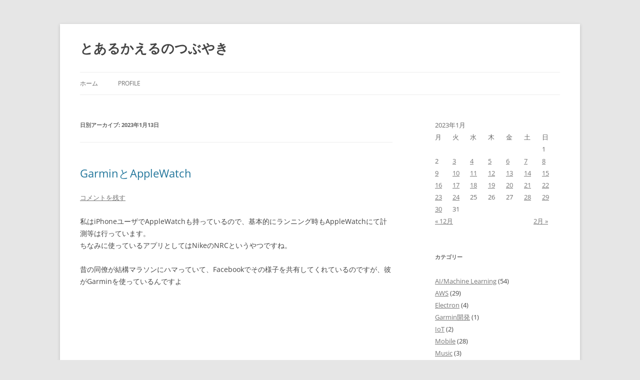

--- FILE ---
content_type: text/html; charset=UTF-8
request_url: https://kaerugekogeko.com/wp/2023/01/13/
body_size: 42942
content:
<!DOCTYPE html>
<html lang="ja">
<head>
<meta charset="UTF-8" />
<meta name="viewport" content="width=device-width, initial-scale=1.0" />
<title>13 | 1月 | 2023 | とあるかえるのつぶやき</title>
<link rel="profile" href="https://gmpg.org/xfn/11" />
<link rel="pingback" href="https://kaerugekogeko.com/wp/xmlrpc.php">
<meta name='robots' content='max-image-preview:large' />
<link rel='dns-prefetch' href='//www.googletagmanager.com' />
<link rel="alternate" type="application/rss+xml" title="とあるかえるのつぶやき &raquo; フィード" href="https://kaerugekogeko.com/wp/feed/" />
<link rel="alternate" type="application/rss+xml" title="とあるかえるのつぶやき &raquo; コメントフィード" href="https://kaerugekogeko.com/wp/comments/feed/" />
<style id='wp-img-auto-sizes-contain-inline-css' type='text/css'>
img:is([sizes=auto i],[sizes^="auto," i]){contain-intrinsic-size:3000px 1500px}
/*# sourceURL=wp-img-auto-sizes-contain-inline-css */
</style>
<style id='wp-emoji-styles-inline-css' type='text/css'>

	img.wp-smiley, img.emoji {
		display: inline !important;
		border: none !important;
		box-shadow: none !important;
		height: 1em !important;
		width: 1em !important;
		margin: 0 0.07em !important;
		vertical-align: -0.1em !important;
		background: none !important;
		padding: 0 !important;
	}
/*# sourceURL=wp-emoji-styles-inline-css */
</style>
<style id='wp-block-library-inline-css' type='text/css'>
:root{--wp-block-synced-color:#7a00df;--wp-block-synced-color--rgb:122,0,223;--wp-bound-block-color:var(--wp-block-synced-color);--wp-editor-canvas-background:#ddd;--wp-admin-theme-color:#007cba;--wp-admin-theme-color--rgb:0,124,186;--wp-admin-theme-color-darker-10:#006ba1;--wp-admin-theme-color-darker-10--rgb:0,107,160.5;--wp-admin-theme-color-darker-20:#005a87;--wp-admin-theme-color-darker-20--rgb:0,90,135;--wp-admin-border-width-focus:2px}@media (min-resolution:192dpi){:root{--wp-admin-border-width-focus:1.5px}}.wp-element-button{cursor:pointer}:root .has-very-light-gray-background-color{background-color:#eee}:root .has-very-dark-gray-background-color{background-color:#313131}:root .has-very-light-gray-color{color:#eee}:root .has-very-dark-gray-color{color:#313131}:root .has-vivid-green-cyan-to-vivid-cyan-blue-gradient-background{background:linear-gradient(135deg,#00d084,#0693e3)}:root .has-purple-crush-gradient-background{background:linear-gradient(135deg,#34e2e4,#4721fb 50%,#ab1dfe)}:root .has-hazy-dawn-gradient-background{background:linear-gradient(135deg,#faaca8,#dad0ec)}:root .has-subdued-olive-gradient-background{background:linear-gradient(135deg,#fafae1,#67a671)}:root .has-atomic-cream-gradient-background{background:linear-gradient(135deg,#fdd79a,#004a59)}:root .has-nightshade-gradient-background{background:linear-gradient(135deg,#330968,#31cdcf)}:root .has-midnight-gradient-background{background:linear-gradient(135deg,#020381,#2874fc)}:root{--wp--preset--font-size--normal:16px;--wp--preset--font-size--huge:42px}.has-regular-font-size{font-size:1em}.has-larger-font-size{font-size:2.625em}.has-normal-font-size{font-size:var(--wp--preset--font-size--normal)}.has-huge-font-size{font-size:var(--wp--preset--font-size--huge)}:root .has-text-align-center{text-align:center}:root .has-text-align-left{text-align:left}:root .has-text-align-right{text-align:right}.has-fit-text{white-space:nowrap!important}#end-resizable-editor-section{display:none}.aligncenter{clear:both}.items-justified-left{justify-content:flex-start}.items-justified-center{justify-content:center}.items-justified-right{justify-content:flex-end}.items-justified-space-between{justify-content:space-between}.screen-reader-text{word-wrap:normal!important;border:0;clip-path:inset(50%);height:1px;margin:-1px;overflow:hidden;padding:0;position:absolute;width:1px}.screen-reader-text:focus{background-color:#ddd;clip-path:none;color:#444;display:block;font-size:1em;height:auto;left:5px;line-height:normal;padding:15px 23px 14px;text-decoration:none;top:5px;width:auto;z-index:100000}html :where(.has-border-color){border-style:solid}html :where([style*=border-top-color]){border-top-style:solid}html :where([style*=border-right-color]){border-right-style:solid}html :where([style*=border-bottom-color]){border-bottom-style:solid}html :where([style*=border-left-color]){border-left-style:solid}html :where([style*=border-width]){border-style:solid}html :where([style*=border-top-width]){border-top-style:solid}html :where([style*=border-right-width]){border-right-style:solid}html :where([style*=border-bottom-width]){border-bottom-style:solid}html :where([style*=border-left-width]){border-left-style:solid}html :where(img[class*=wp-image-]){height:auto;max-width:100%}:where(figure){margin:0 0 1em}html :where(.is-position-sticky){--wp-admin--admin-bar--position-offset:var(--wp-admin--admin-bar--height,0px)}@media screen and (max-width:600px){html :where(.is-position-sticky){--wp-admin--admin-bar--position-offset:0px}}

/*# sourceURL=wp-block-library-inline-css */
</style><style id='wp-block-paragraph-inline-css' type='text/css'>
.is-small-text{font-size:.875em}.is-regular-text{font-size:1em}.is-large-text{font-size:2.25em}.is-larger-text{font-size:3em}.has-drop-cap:not(:focus):first-letter{float:left;font-size:8.4em;font-style:normal;font-weight:100;line-height:.68;margin:.05em .1em 0 0;text-transform:uppercase}body.rtl .has-drop-cap:not(:focus):first-letter{float:none;margin-left:.1em}p.has-drop-cap.has-background{overflow:hidden}:root :where(p.has-background){padding:1.25em 2.375em}:where(p.has-text-color:not(.has-link-color)) a{color:inherit}p.has-text-align-left[style*="writing-mode:vertical-lr"],p.has-text-align-right[style*="writing-mode:vertical-rl"]{rotate:180deg}
/*# sourceURL=https://kaerugekogeko.com/wp/wp-content/plugins/gutenberg/build/styles/block-library/paragraph/style.css */
</style>
<style id='global-styles-inline-css' type='text/css'>
:root{--wp--preset--aspect-ratio--square: 1;--wp--preset--aspect-ratio--4-3: 4/3;--wp--preset--aspect-ratio--3-4: 3/4;--wp--preset--aspect-ratio--3-2: 3/2;--wp--preset--aspect-ratio--2-3: 2/3;--wp--preset--aspect-ratio--16-9: 16/9;--wp--preset--aspect-ratio--9-16: 9/16;--wp--preset--color--black: #000000;--wp--preset--color--cyan-bluish-gray: #abb8c3;--wp--preset--color--white: #fff;--wp--preset--color--pale-pink: #f78da7;--wp--preset--color--vivid-red: #cf2e2e;--wp--preset--color--luminous-vivid-orange: #ff6900;--wp--preset--color--luminous-vivid-amber: #fcb900;--wp--preset--color--light-green-cyan: #7bdcb5;--wp--preset--color--vivid-green-cyan: #00d084;--wp--preset--color--pale-cyan-blue: #8ed1fc;--wp--preset--color--vivid-cyan-blue: #0693e3;--wp--preset--color--vivid-purple: #9b51e0;--wp--preset--color--blue: #21759b;--wp--preset--color--dark-gray: #444;--wp--preset--color--medium-gray: #9f9f9f;--wp--preset--color--light-gray: #e6e6e6;--wp--preset--gradient--vivid-cyan-blue-to-vivid-purple: linear-gradient(135deg,rgb(6,147,227) 0%,rgb(155,81,224) 100%);--wp--preset--gradient--light-green-cyan-to-vivid-green-cyan: linear-gradient(135deg,rgb(122,220,180) 0%,rgb(0,208,130) 100%);--wp--preset--gradient--luminous-vivid-amber-to-luminous-vivid-orange: linear-gradient(135deg,rgb(252,185,0) 0%,rgb(255,105,0) 100%);--wp--preset--gradient--luminous-vivid-orange-to-vivid-red: linear-gradient(135deg,rgb(255,105,0) 0%,rgb(207,46,46) 100%);--wp--preset--gradient--very-light-gray-to-cyan-bluish-gray: linear-gradient(135deg,rgb(238,238,238) 0%,rgb(169,184,195) 100%);--wp--preset--gradient--cool-to-warm-spectrum: linear-gradient(135deg,rgb(74,234,220) 0%,rgb(151,120,209) 20%,rgb(207,42,186) 40%,rgb(238,44,130) 60%,rgb(251,105,98) 80%,rgb(254,248,76) 100%);--wp--preset--gradient--blush-light-purple: linear-gradient(135deg,rgb(255,206,236) 0%,rgb(152,150,240) 100%);--wp--preset--gradient--blush-bordeaux: linear-gradient(135deg,rgb(254,205,165) 0%,rgb(254,45,45) 50%,rgb(107,0,62) 100%);--wp--preset--gradient--luminous-dusk: linear-gradient(135deg,rgb(255,203,112) 0%,rgb(199,81,192) 50%,rgb(65,88,208) 100%);--wp--preset--gradient--pale-ocean: linear-gradient(135deg,rgb(255,245,203) 0%,rgb(182,227,212) 50%,rgb(51,167,181) 100%);--wp--preset--gradient--electric-grass: linear-gradient(135deg,rgb(202,248,128) 0%,rgb(113,206,126) 100%);--wp--preset--gradient--midnight: linear-gradient(135deg,rgb(2,3,129) 0%,rgb(40,116,252) 100%);--wp--preset--font-size--small: 13px;--wp--preset--font-size--medium: 20px;--wp--preset--font-size--large: 36px;--wp--preset--font-size--x-large: 42px;--wp--preset--spacing--20: 0.44rem;--wp--preset--spacing--30: 0.67rem;--wp--preset--spacing--40: 1rem;--wp--preset--spacing--50: 1.5rem;--wp--preset--spacing--60: 2.25rem;--wp--preset--spacing--70: 3.38rem;--wp--preset--spacing--80: 5.06rem;--wp--preset--shadow--natural: 6px 6px 9px rgba(0, 0, 0, 0.2);--wp--preset--shadow--deep: 12px 12px 50px rgba(0, 0, 0, 0.4);--wp--preset--shadow--sharp: 6px 6px 0px rgba(0, 0, 0, 0.2);--wp--preset--shadow--outlined: 6px 6px 0px -3px rgb(255, 255, 255), 6px 6px rgb(0, 0, 0);--wp--preset--shadow--crisp: 6px 6px 0px rgb(0, 0, 0);}:where(.is-layout-flex){gap: 0.5em;}:where(.is-layout-grid){gap: 0.5em;}body .is-layout-flex{display: flex;}.is-layout-flex{flex-wrap: wrap;align-items: center;}.is-layout-flex > :is(*, div){margin: 0;}body .is-layout-grid{display: grid;}.is-layout-grid > :is(*, div){margin: 0;}:where(.wp-block-columns.is-layout-flex){gap: 2em;}:where(.wp-block-columns.is-layout-grid){gap: 2em;}:where(.wp-block-post-template.is-layout-flex){gap: 1.25em;}:where(.wp-block-post-template.is-layout-grid){gap: 1.25em;}.has-black-color{color: var(--wp--preset--color--black) !important;}.has-cyan-bluish-gray-color{color: var(--wp--preset--color--cyan-bluish-gray) !important;}.has-white-color{color: var(--wp--preset--color--white) !important;}.has-pale-pink-color{color: var(--wp--preset--color--pale-pink) !important;}.has-vivid-red-color{color: var(--wp--preset--color--vivid-red) !important;}.has-luminous-vivid-orange-color{color: var(--wp--preset--color--luminous-vivid-orange) !important;}.has-luminous-vivid-amber-color{color: var(--wp--preset--color--luminous-vivid-amber) !important;}.has-light-green-cyan-color{color: var(--wp--preset--color--light-green-cyan) !important;}.has-vivid-green-cyan-color{color: var(--wp--preset--color--vivid-green-cyan) !important;}.has-pale-cyan-blue-color{color: var(--wp--preset--color--pale-cyan-blue) !important;}.has-vivid-cyan-blue-color{color: var(--wp--preset--color--vivid-cyan-blue) !important;}.has-vivid-purple-color{color: var(--wp--preset--color--vivid-purple) !important;}.has-black-background-color{background-color: var(--wp--preset--color--black) !important;}.has-cyan-bluish-gray-background-color{background-color: var(--wp--preset--color--cyan-bluish-gray) !important;}.has-white-background-color{background-color: var(--wp--preset--color--white) !important;}.has-pale-pink-background-color{background-color: var(--wp--preset--color--pale-pink) !important;}.has-vivid-red-background-color{background-color: var(--wp--preset--color--vivid-red) !important;}.has-luminous-vivid-orange-background-color{background-color: var(--wp--preset--color--luminous-vivid-orange) !important;}.has-luminous-vivid-amber-background-color{background-color: var(--wp--preset--color--luminous-vivid-amber) !important;}.has-light-green-cyan-background-color{background-color: var(--wp--preset--color--light-green-cyan) !important;}.has-vivid-green-cyan-background-color{background-color: var(--wp--preset--color--vivid-green-cyan) !important;}.has-pale-cyan-blue-background-color{background-color: var(--wp--preset--color--pale-cyan-blue) !important;}.has-vivid-cyan-blue-background-color{background-color: var(--wp--preset--color--vivid-cyan-blue) !important;}.has-vivid-purple-background-color{background-color: var(--wp--preset--color--vivid-purple) !important;}.has-black-border-color{border-color: var(--wp--preset--color--black) !important;}.has-cyan-bluish-gray-border-color{border-color: var(--wp--preset--color--cyan-bluish-gray) !important;}.has-white-border-color{border-color: var(--wp--preset--color--white) !important;}.has-pale-pink-border-color{border-color: var(--wp--preset--color--pale-pink) !important;}.has-vivid-red-border-color{border-color: var(--wp--preset--color--vivid-red) !important;}.has-luminous-vivid-orange-border-color{border-color: var(--wp--preset--color--luminous-vivid-orange) !important;}.has-luminous-vivid-amber-border-color{border-color: var(--wp--preset--color--luminous-vivid-amber) !important;}.has-light-green-cyan-border-color{border-color: var(--wp--preset--color--light-green-cyan) !important;}.has-vivid-green-cyan-border-color{border-color: var(--wp--preset--color--vivid-green-cyan) !important;}.has-pale-cyan-blue-border-color{border-color: var(--wp--preset--color--pale-cyan-blue) !important;}.has-vivid-cyan-blue-border-color{border-color: var(--wp--preset--color--vivid-cyan-blue) !important;}.has-vivid-purple-border-color{border-color: var(--wp--preset--color--vivid-purple) !important;}.has-vivid-cyan-blue-to-vivid-purple-gradient-background{background: var(--wp--preset--gradient--vivid-cyan-blue-to-vivid-purple) !important;}.has-light-green-cyan-to-vivid-green-cyan-gradient-background{background: var(--wp--preset--gradient--light-green-cyan-to-vivid-green-cyan) !important;}.has-luminous-vivid-amber-to-luminous-vivid-orange-gradient-background{background: var(--wp--preset--gradient--luminous-vivid-amber-to-luminous-vivid-orange) !important;}.has-luminous-vivid-orange-to-vivid-red-gradient-background{background: var(--wp--preset--gradient--luminous-vivid-orange-to-vivid-red) !important;}.has-very-light-gray-to-cyan-bluish-gray-gradient-background{background: var(--wp--preset--gradient--very-light-gray-to-cyan-bluish-gray) !important;}.has-cool-to-warm-spectrum-gradient-background{background: var(--wp--preset--gradient--cool-to-warm-spectrum) !important;}.has-blush-light-purple-gradient-background{background: var(--wp--preset--gradient--blush-light-purple) !important;}.has-blush-bordeaux-gradient-background{background: var(--wp--preset--gradient--blush-bordeaux) !important;}.has-luminous-dusk-gradient-background{background: var(--wp--preset--gradient--luminous-dusk) !important;}.has-pale-ocean-gradient-background{background: var(--wp--preset--gradient--pale-ocean) !important;}.has-electric-grass-gradient-background{background: var(--wp--preset--gradient--electric-grass) !important;}.has-midnight-gradient-background{background: var(--wp--preset--gradient--midnight) !important;}.has-small-font-size{font-size: var(--wp--preset--font-size--small) !important;}.has-medium-font-size{font-size: var(--wp--preset--font-size--medium) !important;}.has-large-font-size{font-size: var(--wp--preset--font-size--large) !important;}.has-x-large-font-size{font-size: var(--wp--preset--font-size--x-large) !important;}
/*# sourceURL=global-styles-inline-css */
</style>

<style id='classic-theme-styles-inline-css' type='text/css'>
.wp-block-button__link{background-color:#32373c;border-radius:9999px;box-shadow:none;color:#fff;font-size:1.125em;padding:calc(.667em + 2px) calc(1.333em + 2px);text-decoration:none}.wp-block-file__button{background:#32373c;color:#fff}.wp-block-accordion-heading{margin:0}.wp-block-accordion-heading__toggle{background-color:inherit!important;color:inherit!important}.wp-block-accordion-heading__toggle:not(:focus-visible){outline:none}.wp-block-accordion-heading__toggle:focus,.wp-block-accordion-heading__toggle:hover{background-color:inherit!important;border:none;box-shadow:none;color:inherit;padding:var(--wp--preset--spacing--20,1em) 0;text-decoration:none}.wp-block-accordion-heading__toggle:focus-visible{outline:auto;outline-offset:0}
/*# sourceURL=https://kaerugekogeko.com/wp/wp-content/plugins/gutenberg/build/styles/block-library/classic.css */
</style>
<link rel='stylesheet' id='toc-screen-css' href='https://kaerugekogeko.com/wp/wp-content/plugins/table-of-contents-plus/screen.min.css?ver=2411.1' type='text/css' media='all' />
<link rel='stylesheet' id='twentytwelve-fonts-css' href='https://kaerugekogeko.com/wp/wp-content/themes/twentytwelve/fonts/font-open-sans.css?ver=20230328' type='text/css' media='all' />
<link rel='stylesheet' id='twentytwelve-style-css' href='https://kaerugekogeko.com/wp/wp-content/themes/twentytwelve/style.css?ver=20251202' type='text/css' media='all' />
<link rel='stylesheet' id='twentytwelve-block-style-css' href='https://kaerugekogeko.com/wp/wp-content/themes/twentytwelve/css/blocks.css?ver=20251031' type='text/css' media='all' />
<link rel='stylesheet' id='hcb-style-css' href='https://kaerugekogeko.com/wp/wp-content/plugins/highlighting-code-block/build/css/hcb--light.css?ver=2.0.1' type='text/css' media='all' />
<style id='hcb-style-inline-css' type='text/css'>
:root{--hcb--fz--base: 14px}:root{--hcb--fz--mobile: 13px}:root{--hcb--ff:Menlo, Consolas, "Hiragino Kaku Gothic ProN", "Hiragino Sans", Meiryo, sans-serif;}
/*# sourceURL=hcb-style-inline-css */
</style>
<script type="text/javascript" src="https://kaerugekogeko.com/wp/wp-includes/js/jquery/jquery.min.js?ver=3.7.1" id="jquery-core-js"></script>
<script type="text/javascript" src="https://kaerugekogeko.com/wp/wp-includes/js/jquery/jquery-migrate.min.js?ver=3.4.1" id="jquery-migrate-js"></script>
<script type="text/javascript" src="https://kaerugekogeko.com/wp/wp-content/themes/twentytwelve/js/navigation.js?ver=20250303" id="twentytwelve-navigation-js" defer="defer" data-wp-strategy="defer"></script>

<!-- Site Kit によって追加された Google タグ（gtag.js）スニペット -->
<!-- Google アナリティクス スニペット (Site Kit が追加) -->
<script type="text/javascript" src="https://www.googletagmanager.com/gtag/js?id=GT-M6PNKT" id="google_gtagjs-js" async></script>
<script type="text/javascript" id="google_gtagjs-js-after">
/* <![CDATA[ */
window.dataLayer = window.dataLayer || [];function gtag(){dataLayer.push(arguments);}
gtag("set","linker",{"domains":["kaerugekogeko.com"]});
gtag("js", new Date());
gtag("set", "developer_id.dZTNiMT", true);
gtag("config", "GT-M6PNKT");
//# sourceURL=google_gtagjs-js-after
/* ]]> */
</script>
<link rel="https://api.w.org/" href="https://kaerugekogeko.com/wp/wp-json/" /><link rel="EditURI" type="application/rsd+xml" title="RSD" href="https://kaerugekogeko.com/wp/xmlrpc.php?rsd" />
<meta name="generator" content="WordPress 6.9" />
<meta name="generator" content="Site Kit by Google 1.171.0" /><meta name="google-site-verification" content="avWrhyoX9l-iw2b9lDLUzrmxPNvQXAsqio8rVsM2Ojw"><style type="text/css">.recentcomments a{display:inline !important;padding:0 !important;margin:0 !important;}</style>	<style type="text/css" id="twentytwelve-header-css">
			.site-header h1 a,
		.site-header h2 {
			color: #444;
		}
		</style>
	</head>

<body class="archive date wp-embed-responsive wp-theme-twentytwelve custom-font-enabled single-author">
<div id="page" class="hfeed site">
	<a class="screen-reader-text skip-link" href="#content">コンテンツへスキップ</a>
	<header id="masthead" class="site-header">
		<hgroup>
							<h1 class="site-title"><a href="https://kaerugekogeko.com/wp/" rel="home" >とあるかえるのつぶやき</a></h1>
						</hgroup>

		<nav id="site-navigation" class="main-navigation">
			<button class="menu-toggle">メニュー</button>
			<div class="nav-menu"><ul>
<li ><a href="https://kaerugekogeko.com/wp/">ホーム</a></li><li class="page_item page-item-2"><a href="https://kaerugekogeko.com/wp/sample-page/">Profile</a></li>
</ul></div>
		</nav><!-- #site-navigation -->

			</header><!-- #masthead -->

	<div id="main" class="wrapper">

	<section id="primary" class="site-content">
		<div id="content" role="main">

					<header class="archive-header">
				<h1 class="archive-title">
				日別アーカイブ: <span>2023年1月13日</span>				</h1>
			</header><!-- .archive-header -->

			
	<article id="post-2483" class="post-2483 post type-post status-publish format-standard hentry category-21">
				<header class="entry-header">
			
						<h1 class="entry-title">
				<a href="https://kaerugekogeko.com/wp/garmin%e3%81%a8applewatch/" rel="bookmark">GarminとAppleWatch</a>
			</h1>
										<div class="comments-link">
					<a href="https://kaerugekogeko.com/wp/garmin%e3%81%a8applewatch/#respond"><span class="leave-reply">コメントを残す</span></a>				</div><!-- .comments-link -->
					</header><!-- .entry-header -->

				<div class="entry-content">
			
<p>私はiPhoneユーザでAppleWatchも持っているので、基本的にランニング時もAppleWatchにて計測等は行っています。<br>ちなみに使っているアプリとしてはNikeのNRCというやつですね。</p>



<p>昔の同僚が結構マラソンにハマっていて、Facebookでその様子を共有してくれているのですが、彼がGarminを使っているんですよ</p>



<iframe sandbox="allow-popups allow-scripts allow-modals allow-forms allow-same-origin" style="width:120px;height:240px;" marginwidth="0" marginheight="0" scrolling="no" frameborder="0" src="//rcm-fe.amazon-adsystem.com/e/cm?lt1=_blank&#038;bc1=000000&#038;IS2=1&#038;bg1=FFFFFF&#038;fc1=000000&#038;lc1=0000FF&#038;t=krote-22&#038;language=ja_JP&#038;o=9&#038;p=8&#038;l=as4&#038;m=amazon&#038;f=ifr&#038;ref=as_ss_li_til&#038;asins=B0B18JL1PK&#038;linkId=24a193b57c004755b6248efb74e58274"></iframe>



<p>あまり把握していなかったのですが、Garminはこういったスポーツに特化していて、様々な計測がAppleWatchよりも正確であったり種類が多かったりするそうです。</p>



<p>このあたりはハード的な要素なので、AppleWatchのように特にエクササイズに特化しているわけではないスマートウォッチでは難しいところ。</p>



<p>ただ、それよりも羨ましいのは、トレーニングメニューがしっかりとしていて色々と提案してくれるところなんですよね。</p>



<p>このあたりは、ハード的な話ではなくてソフト的な話だと思うので、別にAppleWatchであってもデキルんじゃないだろうか？と思うんですよ。</p>



<p>もちろんNRCでもメニューが無いわけではないですが、今の自分にあったカスタマイズされた提案が出てくるわけじゃないんですよね。</p>



<p>このあたり、良いアプリがあれば試してみたいので、あれこれインストールしてみようと思います。</p>



<p>有料のサブスクリプションサービスもきっとあるんだろうけどなぁ。<br>もうちょっと、自分なりにやってみて限界を迎えそうであれば試してみる形なのかもしれません</p>



<p>なにかいいのがあればどなたか教えてください</p>
					</div><!-- .entry-content -->
		
		<footer class="entry-meta">
			カテゴリー: <a href="https://kaerugekogeko.com/wp/category/%e3%83%9e%e3%83%a9%e3%82%bd%e3%83%b3/" rel="category tag">マラソン</a> | 投稿日: <a href="https://kaerugekogeko.com/wp/garmin%e3%81%a8applewatch/" title="8:00 PM" rel="bookmark"><time class="entry-date" datetime="2023-01-13T20:00:00+09:00">2023年1月13日</time></a> | <span class="by-author">投稿者: <span class="author vcard"><a class="url fn n" href="https://kaerugekogeko.com/wp/author/krote/" title="krote の投稿をすべて表示" rel="author">krote</a></span></span>								</footer><!-- .entry-meta -->
	</article><!-- #post -->

		
		</div><!-- #content -->
	</section><!-- #primary -->


			<div id="secondary" class="widget-area" role="complementary">
			<aside id="calendar-2" class="widget widget_calendar"><div id="calendar_wrap" class="calendar_wrap"><table id="wp-calendar" class="wp-calendar-table">
	<caption>2023年1月</caption>
	<thead>
	<tr>
		<th scope="col" aria-label="月曜日">月</th>
		<th scope="col" aria-label="火曜日">火</th>
		<th scope="col" aria-label="水曜日">水</th>
		<th scope="col" aria-label="木曜日">木</th>
		<th scope="col" aria-label="金曜日">金</th>
		<th scope="col" aria-label="土曜日">土</th>
		<th scope="col" aria-label="日曜日">日</th>
	</tr>
	</thead>
	<tbody>
	<tr>
		<td colspan="6" class="pad">&nbsp;</td><td>1</td>
	</tr>
	<tr>
		<td>2</td><td><a href="https://kaerugekogeko.com/wp/2023/01/03/" aria-label="2023年1月3日 に投稿を公開">3</a></td><td><a href="https://kaerugekogeko.com/wp/2023/01/04/" aria-label="2023年1月4日 に投稿を公開">4</a></td><td><a href="https://kaerugekogeko.com/wp/2023/01/05/" aria-label="2023年1月5日 に投稿を公開">5</a></td><td><a href="https://kaerugekogeko.com/wp/2023/01/06/" aria-label="2023年1月6日 に投稿を公開">6</a></td><td><a href="https://kaerugekogeko.com/wp/2023/01/07/" aria-label="2023年1月7日 に投稿を公開">7</a></td><td><a href="https://kaerugekogeko.com/wp/2023/01/08/" aria-label="2023年1月8日 に投稿を公開">8</a></td>
	</tr>
	<tr>
		<td><a href="https://kaerugekogeko.com/wp/2023/01/09/" aria-label="2023年1月9日 に投稿を公開">9</a></td><td><a href="https://kaerugekogeko.com/wp/2023/01/10/" aria-label="2023年1月10日 に投稿を公開">10</a></td><td><a href="https://kaerugekogeko.com/wp/2023/01/11/" aria-label="2023年1月11日 に投稿を公開">11</a></td><td><a href="https://kaerugekogeko.com/wp/2023/01/12/" aria-label="2023年1月12日 に投稿を公開">12</a></td><td><a href="https://kaerugekogeko.com/wp/2023/01/13/" aria-label="2023年1月13日 に投稿を公開">13</a></td><td><a href="https://kaerugekogeko.com/wp/2023/01/14/" aria-label="2023年1月14日 に投稿を公開">14</a></td><td><a href="https://kaerugekogeko.com/wp/2023/01/15/" aria-label="2023年1月15日 に投稿を公開">15</a></td>
	</tr>
	<tr>
		<td><a href="https://kaerugekogeko.com/wp/2023/01/16/" aria-label="2023年1月16日 に投稿を公開">16</a></td><td><a href="https://kaerugekogeko.com/wp/2023/01/17/" aria-label="2023年1月17日 に投稿を公開">17</a></td><td><a href="https://kaerugekogeko.com/wp/2023/01/18/" aria-label="2023年1月18日 に投稿を公開">18</a></td><td><a href="https://kaerugekogeko.com/wp/2023/01/19/" aria-label="2023年1月19日 に投稿を公開">19</a></td><td><a href="https://kaerugekogeko.com/wp/2023/01/20/" aria-label="2023年1月20日 に投稿を公開">20</a></td><td><a href="https://kaerugekogeko.com/wp/2023/01/21/" aria-label="2023年1月21日 に投稿を公開">21</a></td><td><a href="https://kaerugekogeko.com/wp/2023/01/22/" aria-label="2023年1月22日 に投稿を公開">22</a></td>
	</tr>
	<tr>
		<td><a href="https://kaerugekogeko.com/wp/2023/01/23/" aria-label="2023年1月23日 に投稿を公開">23</a></td><td><a href="https://kaerugekogeko.com/wp/2023/01/24/" aria-label="2023年1月24日 に投稿を公開">24</a></td><td>25</td><td>26</td><td>27</td><td><a href="https://kaerugekogeko.com/wp/2023/01/28/" aria-label="2023年1月28日 に投稿を公開">28</a></td><td><a href="https://kaerugekogeko.com/wp/2023/01/29/" aria-label="2023年1月29日 に投稿を公開">29</a></td>
	</tr>
	<tr>
		<td><a href="https://kaerugekogeko.com/wp/2023/01/30/" aria-label="2023年1月30日 に投稿を公開">30</a></td><td>31</td>
		<td class="pad" colspan="5">&nbsp;</td>
	</tr>
	</tbody>
	</table><nav aria-label="前と次の月" class="wp-calendar-nav">
		<span class="wp-calendar-nav-prev"><a href="https://kaerugekogeko.com/wp/2022/12/">&laquo; 12月</a></span>
		<span class="pad">&nbsp;</span>
		<span class="wp-calendar-nav-next"><a href="https://kaerugekogeko.com/wp/2023/02/">2月 &raquo;</a></span>
	</nav></div></aside><aside id="categories-2" class="widget widget_categories"><h3 class="widget-title">カテゴリー</h3>
			<ul>
					<li class="cat-item cat-item-36"><a href="https://kaerugekogeko.com/wp/category/machine-learning/">AI/Machine Learning</a> (54)
</li>
	<li class="cat-item cat-item-34"><a href="https://kaerugekogeko.com/wp/category/aws/">AWS</a> (29)
</li>
	<li class="cat-item cat-item-54"><a href="https://kaerugekogeko.com/wp/category/%e3%82%bd%e3%83%95%e3%83%88%e3%82%a6%e3%82%a7%e3%82%a2%e9%96%8b%e7%99%ba/electron/">Electron</a> (4)
</li>
	<li class="cat-item cat-item-52"><a href="https://kaerugekogeko.com/wp/category/%e3%82%bd%e3%83%95%e3%83%88%e3%82%a6%e3%82%a7%e3%82%a2%e9%96%8b%e7%99%ba/garmin%e9%96%8b%e7%99%ba/">Garmin開発</a> (1)
</li>
	<li class="cat-item cat-item-39"><a href="https://kaerugekogeko.com/wp/category/%e3%82%bd%e3%83%95%e3%83%88%e3%82%a6%e3%82%a7%e3%82%a2%e9%96%8b%e7%99%ba/iot/">IoT</a> (2)
</li>
	<li class="cat-item cat-item-11"><a href="https://kaerugekogeko.com/wp/category/mobile/">Mobile</a> (28)
</li>
	<li class="cat-item cat-item-27"><a href="https://kaerugekogeko.com/wp/category/music/">Music</a> (3)
</li>
	<li class="cat-item cat-item-43"><a href="https://kaerugekogeko.com/wp/category/nft/">NFT</a> (8)
</li>
	<li class="cat-item cat-item-33"><a href="https://kaerugekogeko.com/wp/category/%e3%82%bd%e3%83%95%e3%83%88%e3%82%a6%e3%82%a7%e3%82%a2%e9%96%8b%e7%99%ba/node/">node</a> (3)
</li>
	<li class="cat-item cat-item-6"><a href="https://kaerugekogeko.com/wp/category/office/">Office</a> (14)
</li>
	<li class="cat-item cat-item-49"><a href="https://kaerugekogeko.com/wp/category/%e3%82%bd%e3%83%95%e3%83%88%e3%82%a6%e3%82%a7%e3%82%a2%e9%96%8b%e7%99%ba/swift/">Swift</a> (2)
</li>
	<li class="cat-item cat-item-47"><a href="https://kaerugekogeko.com/wp/category/web3/">Web3</a> (8)
</li>
	<li class="cat-item cat-item-7"><a href="https://kaerugekogeko.com/wp/category/windows/">Windows</a> (76)
</li>
	<li class="cat-item cat-item-51"><a href="https://kaerugekogeko.com/wp/category/%e3%82%bd%e3%83%95%e3%83%88%e3%82%a6%e3%82%a7%e3%82%a2%e9%96%8b%e7%99%ba/gadget/">ガジェット</a> (20)
</li>
	<li class="cat-item cat-item-45"><a href="https://kaerugekogeko.com/wp/category/%e3%82%b2%e3%83%bc%e3%83%a0/">ゲーム</a> (9)
</li>
	<li class="cat-item cat-item-46"><a href="https://kaerugekogeko.com/wp/category/%e3%82%bd%e3%83%95%e3%83%88%e3%82%a6%e3%82%a7%e3%82%a2%e9%96%8b%e7%99%ba/%e3%82%bb%e3%82%ad%e3%83%a5%e3%83%aa%e3%83%86%e3%82%a3/">セキュリティ</a> (3)
</li>
	<li class="cat-item cat-item-14"><a href="https://kaerugekogeko.com/wp/category/%e3%82%bb%e3%83%9f%e3%83%8a%e3%83%bc/">セミナー</a> (36)
</li>
	<li class="cat-item cat-item-4"><a href="https://kaerugekogeko.com/wp/category/%e3%81%9d%e3%81%ae%e4%bb%96/">その他</a> (379)
</li>
	<li class="cat-item cat-item-17"><a href="https://kaerugekogeko.com/wp/category/%e3%82%bd%e3%83%95%e3%83%88%e3%82%a6%e3%82%a7%e3%82%a2%e9%96%8b%e7%99%ba/">ソフトウェア開発</a> (173)
</li>
	<li class="cat-item cat-item-10"><a href="https://kaerugekogeko.com/wp/category/%e3%83%86%e3%82%b9%e3%83%88/">テスト</a> (11)
</li>
	<li class="cat-item cat-item-23"><a href="https://kaerugekogeko.com/wp/category/%e3%83%8d%e3%83%83%e3%83%88/">ネット</a> (64)
</li>
	<li class="cat-item cat-item-15"><a href="https://kaerugekogeko.com/wp/category/%e3%83%90%e3%82%a4%e3%82%aa%e3%83%aa%e3%83%b3/">バイオリン</a> (4)
</li>
	<li class="cat-item cat-item-42"><a href="https://kaerugekogeko.com/wp/category/%e3%83%90%e3%83%a9/">バラ</a> (2)
</li>
	<li class="cat-item cat-item-28"><a href="https://kaerugekogeko.com/wp/category/management/">マネジメント</a> (5)
</li>
	<li class="cat-item cat-item-21"><a href="https://kaerugekogeko.com/wp/category/%e3%83%9e%e3%83%a9%e3%82%bd%e3%83%b3/">マラソン</a> (187)
</li>
	<li class="cat-item cat-item-37"><a href="https://kaerugekogeko.com/wp/category/%e4%bb%95%e4%ba%8b/">仕事</a> (56)
</li>
	<li class="cat-item cat-item-48"><a href="https://kaerugekogeko.com/wp/category/%e5%81%a5%e5%ba%b7/">健康</a> (30)
</li>
	<li class="cat-item cat-item-18"><a href="https://kaerugekogeko.com/wp/category/%e5%ae%b6%e6%97%8f/">家族</a> (215)
</li>
	<li class="cat-item cat-item-50"><a href="https://kaerugekogeko.com/wp/category/%e6%8a%95%e8%b3%87/">投資</a> (6)
</li>
	<li class="cat-item cat-item-38"><a href="https://kaerugekogeko.com/wp/category/%e6%8c%af%e3%82%8a%e8%bf%94%e3%82%8a/">振り返り</a> (61)
</li>
	<li class="cat-item cat-item-1"><a href="https://kaerugekogeko.com/wp/category/%e6%9c%aa%e5%88%86%e9%a1%9e/">未分類</a> (19)
</li>
	<li class="cat-item cat-item-53"><a href="https://kaerugekogeko.com/wp/category/productivity/">生産性改善</a> (9)
</li>
	<li class="cat-item cat-item-9"><a href="https://kaerugekogeko.com/wp/category/%e8%8b%b1%e8%aa%9e/">英語</a> (10)
</li>
	<li class="cat-item cat-item-12"><a href="https://kaerugekogeko.com/wp/category/%e8%aa%ad%e6%9b%b8%e6%84%9f%e6%83%b3%e6%96%87/">読書感想文</a> (336)
</li>
	<li class="cat-item cat-item-22"><a href="https://kaerugekogeko.com/wp/category/%e8%be%b2%e5%9c%92/">農園</a> (40)
</li>
	<li class="cat-item cat-item-20"><a href="https://kaerugekogeko.com/wp/category/%e9%a3%9f%e3%81%b9%e7%89%a9/">食べ物</a> (30)
</li>
			</ul>

			</aside>
		<aside id="recent-posts-2" class="widget widget_recent_entries">
		<h3 class="widget-title">最近の投稿</h3>
		<ul>
											<li>
					<a href="https://kaerugekogeko.com/wp/1%e6%9c%88%e6%8c%af%e3%82%8a%e8%bf%94%e3%82%8a-2/">1月振り返り</a>
									</li>
											<li>
					<a href="https://kaerugekogeko.com/wp/%e3%81%9d%e3%81%97%e3%81%a6%e4%bb%8a%e6%97%a5%e3%82%82%e9%a3%9f%e3%81%b9%e7%b6%9a%e3%81%91%e3%82%8b/">そして今日も食べ続ける</a>
									</li>
											<li>
					<a href="https://kaerugekogeko.com/wp/playwright%e3%81%a8aria/">PlaywrightとARIA</a>
									</li>
											<li>
					<a href="https://kaerugekogeko.com/wp/software-design-2%e6%9c%88%e5%8f%b7-2/">Software Design 2月号</a>
									</li>
											<li>
					<a href="https://kaerugekogeko.com/wp/%e6%97%a5%e6%9c%ac%e4%b8%89%e5%a4%a7%e6%b9%96%e3%83%9e%e3%83%a9%e3%82%bd%e3%83%b3/">日本三大湖マラソン</a>
									</li>
					</ul>

		</aside><aside id="recent-comments-2" class="widget widget_recent_comments"><h3 class="widget-title">最近のコメント</h3><ul id="recentcomments"><li class="recentcomments"><a href="https://kaerugekogeko.com/wp/%e3%83%96%e3%83%a9%e3%83%b3%e3%82%b3%e3%81%8c%e5%a3%8a%e3%82%8c%e3%81%9f%e3%81%ae%e3%81%a7%e7%9b%b4%e3%81%97%e3%81%9f%e3%81%84/#comment-161641">ブランコが壊れたので直したい</a> に <span class="comment-author-link"><a href="https://kaerugekogeko.com/wp/%e3%83%96%e3%83%a9%e3%83%b3%e3%82%b3%e3%81%ae%e4%bf%ae%e7%90%86%e2%91%a1/" class="url" rel="ugc">ブランコの修理② | とあるかえるのつぶやき</a></span> より</li><li class="recentcomments"><a href="https://kaerugekogeko.com/wp/%e3%81%82%e3%81%91%e3%81%be%e3%81%97%e3%81%a6%e3%81%8a%e3%82%81%e3%81%a7%e3%81%a8%e3%81%86%e3%81%94%e3%81%96%e3%81%84%e3%81%be%e3%81%99-3/#comment-161237">あけましておめでとうございます</a> に <span class="comment-author-link"><a href="https://kaerugekogeko.com/wp/%e3%81%84%e3%81%a4%e3%81%ae%e9%96%93%e3%81%ab%e3%81%8b%e4%bd%93%e9%87%8d%e3%81%8c%e3%80%82%e3%80%82%e3%80%82/" class="url" rel="ugc">いつの間にか体重が。。。 | とあるかえるのつぶやき</a></span> より</li><li class="recentcomments"><a href="https://kaerugekogeko.com/wp/nike-run-club-%e3%82%a2%e3%83%97%e3%83%aa%e3%81%ae%e3%82%ac%e3%82%a4%e3%83%89%e3%83%a9%e3%83%b3%e8%a8%ad%e5%ae%9a/#comment-161192">Nike Run Club アプリのガイドラン設定</a> に <span class="comment-author-link">krote</span> より</li><li class="recentcomments"><a href="https://kaerugekogeko.com/wp/nike-run-club-%e3%82%a2%e3%83%97%e3%83%aa%e3%81%ae%e3%82%ac%e3%82%a4%e3%83%89%e3%83%a9%e3%83%b3%e8%a8%ad%e5%ae%9a/#comment-161166">Nike Run Club アプリのガイドラン設定</a> に <span class="comment-author-link">Tomokazu Matsushita</span> より</li><li class="recentcomments"><a href="https://kaerugekogeko.com/wp/bz-pleasure-2008-glory-days/#comment-160749">B’z Pleasure 2008 GLORY DAYS</a> に <span class="comment-author-link"><a href="https://kaerugekogeko.com/wp/bz-live-gym-pleasure-2023-stars/" class="url" rel="ugc">B&#8217;z LIVE-GYM Pleasure 2023 -STARS- | とあるかえるのつぶやき</a></span> より</li></ul></aside><aside id="text-2" class="widget widget_text"><h3 class="widget-title">amazon</h3>			<div class="textwidget"><OBJECT classid="clsid:D27CDB6E-AE6D-11cf-96B8-444553540000" codebase="http://fpdownload.macromedia.com/get/flashplayer/current/swflash.cab" id="Player_4764ac00-95c3-47fa-a10f-b7e8c315bd6c"  WIDTH="160px" HEIGHT="600px"> <PARAM NAME="movie" VALUE="http://ws.amazon.co.jp/widgets/q?ServiceVersion=20070822&MarketPlace=JP&ID=V20070822%2FJP%2Fkrote-22%2F8010%2F4764ac00-95c3-47fa-a10f-b7e8c315bd6c&Operation=GetDisplayTemplate"><PARAM NAME="quality" VALUE="high"><PARAM NAME="bgcolor" VALUE="#FFFFFF"><PARAM NAME="allowscriptaccess" VALUE="always"><embed src="http://ws.amazon.co.jp/widgets/q?ServiceVersion=20070822&MarketPlace=JP&ID=V20070822%2FJP%2Fkrote-22%2F8010%2F4764ac00-95c3-47fa-a10f-b7e8c315bd6c&Operation=GetDisplayTemplate" id="Player_4764ac00-95c3-47fa-a10f-b7e8c315bd6c" quality="high" bgcolor="#ffffff" name="Player_4764ac00-95c3-47fa-a10f-b7e8c315bd6c" allowscriptaccess="always"  type="application/x-shockwave-flash" align="middle" height="600px" width="160px"></embed></OBJECT> <NOSCRIPT><A HREF="http://ws.amazon.co.jp/widgets/q?ServiceVersion=20070822&MarketPlace=JP&ID=V20070822%2FJP%2Fkrote-22%2F8010%2F4764ac00-95c3-47fa-a10f-b7e8c315bd6c&Operation=NoScript">Amazon.co.jp ウィジェット</A></NOSCRIPT></div>
		</aside>		</div><!-- #secondary -->
		</div><!-- #main .wrapper -->
	<footer id="colophon" role="contentinfo">
		<div class="site-info">
									<a href="https://ja.wordpress.org/" class="imprint" title="セマンティックなパブリッシングツール">
				Proudly powered by WordPress			</a>
		</div><!-- .site-info -->
	</footer><!-- #colophon -->
</div><!-- #page -->

<script type="speculationrules">
{"prefetch":[{"source":"document","where":{"and":[{"href_matches":"/wp/*"},{"not":{"href_matches":["/wp/wp-*.php","/wp/wp-admin/*","/wp/wp-content/uploads/*","/wp/wp-content/*","/wp/wp-content/plugins/*","/wp/wp-content/themes/twentytwelve/*","/wp/*\\?(.+)"]}},{"not":{"selector_matches":"a[rel~=\"nofollow\"]"}},{"not":{"selector_matches":".no-prefetch, .no-prefetch a"}}]},"eagerness":"conservative"}]}
</script>
<script type="text/javascript" id="toc-front-js-extra">
/* <![CDATA[ */
var tocplus = {"smooth_scroll":"1","visibility_show":"show","visibility_hide":"hide","width":"Auto"};
//# sourceURL=toc-front-js-extra
/* ]]> */
</script>
<script type="text/javascript" src="https://kaerugekogeko.com/wp/wp-content/plugins/table-of-contents-plus/front.min.js?ver=2411.1" id="toc-front-js"></script>
<script type="text/javascript" src="https://kaerugekogeko.com/wp/wp-content/plugins/highlighting-code-block/assets/js/prism.js?ver=2.0.1" id="hcb-prism-js"></script>
<script type="text/javascript" src="https://kaerugekogeko.com/wp/wp-includes/js/clipboard.min.js?ver=2.0.11" id="clipboard-js"></script>
<script type="text/javascript" id="hcb-script-js-extra">
/* <![CDATA[ */
var hcbVars = {"showCopyBtn":"1","copyBtnLabel":"\u30b3\u30fc\u30c9\u3092\u30af\u30ea\u30c3\u30d7\u30dc\u30fc\u30c9\u306b\u30b3\u30d4\u30fc\u3059\u308b"};
//# sourceURL=hcb-script-js-extra
/* ]]> */
</script>
<script type="text/javascript" src="https://kaerugekogeko.com/wp/wp-content/plugins/highlighting-code-block/build/js/hcb_script.js?ver=2.0.1" id="hcb-script-js"></script>
<script id="wp-emoji-settings" type="application/json">
{"baseUrl":"https://s.w.org/images/core/emoji/17.0.2/72x72/","ext":".png","svgUrl":"https://s.w.org/images/core/emoji/17.0.2/svg/","svgExt":".svg","source":{"concatemoji":"https://kaerugekogeko.com/wp/wp-includes/js/wp-emoji-release.min.js?ver=6.9"}}
</script>
<script type="module">
/* <![CDATA[ */
/*! This file is auto-generated */
const a=JSON.parse(document.getElementById("wp-emoji-settings").textContent),o=(window._wpemojiSettings=a,"wpEmojiSettingsSupports"),s=["flag","emoji"];function i(e){try{var t={supportTests:e,timestamp:(new Date).valueOf()};sessionStorage.setItem(o,JSON.stringify(t))}catch(e){}}function c(e,t,n){e.clearRect(0,0,e.canvas.width,e.canvas.height),e.fillText(t,0,0);t=new Uint32Array(e.getImageData(0,0,e.canvas.width,e.canvas.height).data);e.clearRect(0,0,e.canvas.width,e.canvas.height),e.fillText(n,0,0);const a=new Uint32Array(e.getImageData(0,0,e.canvas.width,e.canvas.height).data);return t.every((e,t)=>e===a[t])}function p(e,t){e.clearRect(0,0,e.canvas.width,e.canvas.height),e.fillText(t,0,0);var n=e.getImageData(16,16,1,1);for(let e=0;e<n.data.length;e++)if(0!==n.data[e])return!1;return!0}function u(e,t,n,a){switch(t){case"flag":return n(e,"\ud83c\udff3\ufe0f\u200d\u26a7\ufe0f","\ud83c\udff3\ufe0f\u200b\u26a7\ufe0f")?!1:!n(e,"\ud83c\udde8\ud83c\uddf6","\ud83c\udde8\u200b\ud83c\uddf6")&&!n(e,"\ud83c\udff4\udb40\udc67\udb40\udc62\udb40\udc65\udb40\udc6e\udb40\udc67\udb40\udc7f","\ud83c\udff4\u200b\udb40\udc67\u200b\udb40\udc62\u200b\udb40\udc65\u200b\udb40\udc6e\u200b\udb40\udc67\u200b\udb40\udc7f");case"emoji":return!a(e,"\ud83e\u1fac8")}return!1}function f(e,t,n,a){let r;const o=(r="undefined"!=typeof WorkerGlobalScope&&self instanceof WorkerGlobalScope?new OffscreenCanvas(300,150):document.createElement("canvas")).getContext("2d",{willReadFrequently:!0}),s=(o.textBaseline="top",o.font="600 32px Arial",{});return e.forEach(e=>{s[e]=t(o,e,n,a)}),s}function r(e){var t=document.createElement("script");t.src=e,t.defer=!0,document.head.appendChild(t)}a.supports={everything:!0,everythingExceptFlag:!0},new Promise(t=>{let n=function(){try{var e=JSON.parse(sessionStorage.getItem(o));if("object"==typeof e&&"number"==typeof e.timestamp&&(new Date).valueOf()<e.timestamp+604800&&"object"==typeof e.supportTests)return e.supportTests}catch(e){}return null}();if(!n){if("undefined"!=typeof Worker&&"undefined"!=typeof OffscreenCanvas&&"undefined"!=typeof URL&&URL.createObjectURL&&"undefined"!=typeof Blob)try{var e="postMessage("+f.toString()+"("+[JSON.stringify(s),u.toString(),c.toString(),p.toString()].join(",")+"));",a=new Blob([e],{type:"text/javascript"});const r=new Worker(URL.createObjectURL(a),{name:"wpTestEmojiSupports"});return void(r.onmessage=e=>{i(n=e.data),r.terminate(),t(n)})}catch(e){}i(n=f(s,u,c,p))}t(n)}).then(e=>{for(const n in e)a.supports[n]=e[n],a.supports.everything=a.supports.everything&&a.supports[n],"flag"!==n&&(a.supports.everythingExceptFlag=a.supports.everythingExceptFlag&&a.supports[n]);var t;a.supports.everythingExceptFlag=a.supports.everythingExceptFlag&&!a.supports.flag,a.supports.everything||((t=a.source||{}).concatemoji?r(t.concatemoji):t.wpemoji&&t.twemoji&&(r(t.twemoji),r(t.wpemoji)))});
//# sourceURL=https://kaerugekogeko.com/wp/wp-includes/js/wp-emoji-loader.min.js
/* ]]> */
</script>
</body>
</html>
